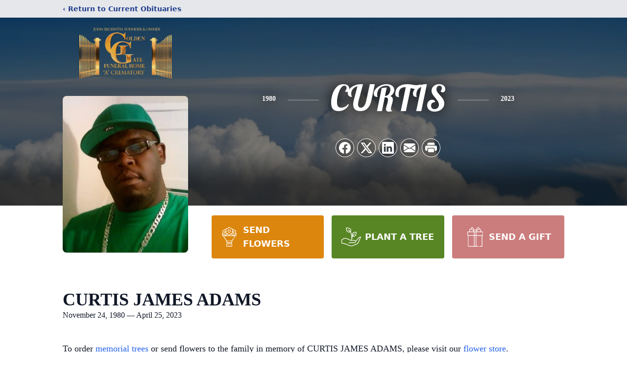

--- FILE ---
content_type: text/html; charset=utf-8
request_url: https://www.google.com/recaptcha/enterprise/anchor?ar=1&k=6LfU10EjAAAAAIvuXG8zUPrwsDLpywLMIOuO4c1i&co=aHR0cHM6Ly93d3cuZ29sZGVuZ2F0ZWZ1bmVyYWxob21lLmNvbTo0NDM.&hl=en&type=image&v=PoyoqOPhxBO7pBk68S4YbpHZ&theme=light&size=invisible&badge=bottomright&anchor-ms=20000&execute-ms=30000&cb=2e7ljq7wniax
body_size: 48817
content:
<!DOCTYPE HTML><html dir="ltr" lang="en"><head><meta http-equiv="Content-Type" content="text/html; charset=UTF-8">
<meta http-equiv="X-UA-Compatible" content="IE=edge">
<title>reCAPTCHA</title>
<style type="text/css">
/* cyrillic-ext */
@font-face {
  font-family: 'Roboto';
  font-style: normal;
  font-weight: 400;
  font-stretch: 100%;
  src: url(//fonts.gstatic.com/s/roboto/v48/KFO7CnqEu92Fr1ME7kSn66aGLdTylUAMa3GUBHMdazTgWw.woff2) format('woff2');
  unicode-range: U+0460-052F, U+1C80-1C8A, U+20B4, U+2DE0-2DFF, U+A640-A69F, U+FE2E-FE2F;
}
/* cyrillic */
@font-face {
  font-family: 'Roboto';
  font-style: normal;
  font-weight: 400;
  font-stretch: 100%;
  src: url(//fonts.gstatic.com/s/roboto/v48/KFO7CnqEu92Fr1ME7kSn66aGLdTylUAMa3iUBHMdazTgWw.woff2) format('woff2');
  unicode-range: U+0301, U+0400-045F, U+0490-0491, U+04B0-04B1, U+2116;
}
/* greek-ext */
@font-face {
  font-family: 'Roboto';
  font-style: normal;
  font-weight: 400;
  font-stretch: 100%;
  src: url(//fonts.gstatic.com/s/roboto/v48/KFO7CnqEu92Fr1ME7kSn66aGLdTylUAMa3CUBHMdazTgWw.woff2) format('woff2');
  unicode-range: U+1F00-1FFF;
}
/* greek */
@font-face {
  font-family: 'Roboto';
  font-style: normal;
  font-weight: 400;
  font-stretch: 100%;
  src: url(//fonts.gstatic.com/s/roboto/v48/KFO7CnqEu92Fr1ME7kSn66aGLdTylUAMa3-UBHMdazTgWw.woff2) format('woff2');
  unicode-range: U+0370-0377, U+037A-037F, U+0384-038A, U+038C, U+038E-03A1, U+03A3-03FF;
}
/* math */
@font-face {
  font-family: 'Roboto';
  font-style: normal;
  font-weight: 400;
  font-stretch: 100%;
  src: url(//fonts.gstatic.com/s/roboto/v48/KFO7CnqEu92Fr1ME7kSn66aGLdTylUAMawCUBHMdazTgWw.woff2) format('woff2');
  unicode-range: U+0302-0303, U+0305, U+0307-0308, U+0310, U+0312, U+0315, U+031A, U+0326-0327, U+032C, U+032F-0330, U+0332-0333, U+0338, U+033A, U+0346, U+034D, U+0391-03A1, U+03A3-03A9, U+03B1-03C9, U+03D1, U+03D5-03D6, U+03F0-03F1, U+03F4-03F5, U+2016-2017, U+2034-2038, U+203C, U+2040, U+2043, U+2047, U+2050, U+2057, U+205F, U+2070-2071, U+2074-208E, U+2090-209C, U+20D0-20DC, U+20E1, U+20E5-20EF, U+2100-2112, U+2114-2115, U+2117-2121, U+2123-214F, U+2190, U+2192, U+2194-21AE, U+21B0-21E5, U+21F1-21F2, U+21F4-2211, U+2213-2214, U+2216-22FF, U+2308-230B, U+2310, U+2319, U+231C-2321, U+2336-237A, U+237C, U+2395, U+239B-23B7, U+23D0, U+23DC-23E1, U+2474-2475, U+25AF, U+25B3, U+25B7, U+25BD, U+25C1, U+25CA, U+25CC, U+25FB, U+266D-266F, U+27C0-27FF, U+2900-2AFF, U+2B0E-2B11, U+2B30-2B4C, U+2BFE, U+3030, U+FF5B, U+FF5D, U+1D400-1D7FF, U+1EE00-1EEFF;
}
/* symbols */
@font-face {
  font-family: 'Roboto';
  font-style: normal;
  font-weight: 400;
  font-stretch: 100%;
  src: url(//fonts.gstatic.com/s/roboto/v48/KFO7CnqEu92Fr1ME7kSn66aGLdTylUAMaxKUBHMdazTgWw.woff2) format('woff2');
  unicode-range: U+0001-000C, U+000E-001F, U+007F-009F, U+20DD-20E0, U+20E2-20E4, U+2150-218F, U+2190, U+2192, U+2194-2199, U+21AF, U+21E6-21F0, U+21F3, U+2218-2219, U+2299, U+22C4-22C6, U+2300-243F, U+2440-244A, U+2460-24FF, U+25A0-27BF, U+2800-28FF, U+2921-2922, U+2981, U+29BF, U+29EB, U+2B00-2BFF, U+4DC0-4DFF, U+FFF9-FFFB, U+10140-1018E, U+10190-1019C, U+101A0, U+101D0-101FD, U+102E0-102FB, U+10E60-10E7E, U+1D2C0-1D2D3, U+1D2E0-1D37F, U+1F000-1F0FF, U+1F100-1F1AD, U+1F1E6-1F1FF, U+1F30D-1F30F, U+1F315, U+1F31C, U+1F31E, U+1F320-1F32C, U+1F336, U+1F378, U+1F37D, U+1F382, U+1F393-1F39F, U+1F3A7-1F3A8, U+1F3AC-1F3AF, U+1F3C2, U+1F3C4-1F3C6, U+1F3CA-1F3CE, U+1F3D4-1F3E0, U+1F3ED, U+1F3F1-1F3F3, U+1F3F5-1F3F7, U+1F408, U+1F415, U+1F41F, U+1F426, U+1F43F, U+1F441-1F442, U+1F444, U+1F446-1F449, U+1F44C-1F44E, U+1F453, U+1F46A, U+1F47D, U+1F4A3, U+1F4B0, U+1F4B3, U+1F4B9, U+1F4BB, U+1F4BF, U+1F4C8-1F4CB, U+1F4D6, U+1F4DA, U+1F4DF, U+1F4E3-1F4E6, U+1F4EA-1F4ED, U+1F4F7, U+1F4F9-1F4FB, U+1F4FD-1F4FE, U+1F503, U+1F507-1F50B, U+1F50D, U+1F512-1F513, U+1F53E-1F54A, U+1F54F-1F5FA, U+1F610, U+1F650-1F67F, U+1F687, U+1F68D, U+1F691, U+1F694, U+1F698, U+1F6AD, U+1F6B2, U+1F6B9-1F6BA, U+1F6BC, U+1F6C6-1F6CF, U+1F6D3-1F6D7, U+1F6E0-1F6EA, U+1F6F0-1F6F3, U+1F6F7-1F6FC, U+1F700-1F7FF, U+1F800-1F80B, U+1F810-1F847, U+1F850-1F859, U+1F860-1F887, U+1F890-1F8AD, U+1F8B0-1F8BB, U+1F8C0-1F8C1, U+1F900-1F90B, U+1F93B, U+1F946, U+1F984, U+1F996, U+1F9E9, U+1FA00-1FA6F, U+1FA70-1FA7C, U+1FA80-1FA89, U+1FA8F-1FAC6, U+1FACE-1FADC, U+1FADF-1FAE9, U+1FAF0-1FAF8, U+1FB00-1FBFF;
}
/* vietnamese */
@font-face {
  font-family: 'Roboto';
  font-style: normal;
  font-weight: 400;
  font-stretch: 100%;
  src: url(//fonts.gstatic.com/s/roboto/v48/KFO7CnqEu92Fr1ME7kSn66aGLdTylUAMa3OUBHMdazTgWw.woff2) format('woff2');
  unicode-range: U+0102-0103, U+0110-0111, U+0128-0129, U+0168-0169, U+01A0-01A1, U+01AF-01B0, U+0300-0301, U+0303-0304, U+0308-0309, U+0323, U+0329, U+1EA0-1EF9, U+20AB;
}
/* latin-ext */
@font-face {
  font-family: 'Roboto';
  font-style: normal;
  font-weight: 400;
  font-stretch: 100%;
  src: url(//fonts.gstatic.com/s/roboto/v48/KFO7CnqEu92Fr1ME7kSn66aGLdTylUAMa3KUBHMdazTgWw.woff2) format('woff2');
  unicode-range: U+0100-02BA, U+02BD-02C5, U+02C7-02CC, U+02CE-02D7, U+02DD-02FF, U+0304, U+0308, U+0329, U+1D00-1DBF, U+1E00-1E9F, U+1EF2-1EFF, U+2020, U+20A0-20AB, U+20AD-20C0, U+2113, U+2C60-2C7F, U+A720-A7FF;
}
/* latin */
@font-face {
  font-family: 'Roboto';
  font-style: normal;
  font-weight: 400;
  font-stretch: 100%;
  src: url(//fonts.gstatic.com/s/roboto/v48/KFO7CnqEu92Fr1ME7kSn66aGLdTylUAMa3yUBHMdazQ.woff2) format('woff2');
  unicode-range: U+0000-00FF, U+0131, U+0152-0153, U+02BB-02BC, U+02C6, U+02DA, U+02DC, U+0304, U+0308, U+0329, U+2000-206F, U+20AC, U+2122, U+2191, U+2193, U+2212, U+2215, U+FEFF, U+FFFD;
}
/* cyrillic-ext */
@font-face {
  font-family: 'Roboto';
  font-style: normal;
  font-weight: 500;
  font-stretch: 100%;
  src: url(//fonts.gstatic.com/s/roboto/v48/KFO7CnqEu92Fr1ME7kSn66aGLdTylUAMa3GUBHMdazTgWw.woff2) format('woff2');
  unicode-range: U+0460-052F, U+1C80-1C8A, U+20B4, U+2DE0-2DFF, U+A640-A69F, U+FE2E-FE2F;
}
/* cyrillic */
@font-face {
  font-family: 'Roboto';
  font-style: normal;
  font-weight: 500;
  font-stretch: 100%;
  src: url(//fonts.gstatic.com/s/roboto/v48/KFO7CnqEu92Fr1ME7kSn66aGLdTylUAMa3iUBHMdazTgWw.woff2) format('woff2');
  unicode-range: U+0301, U+0400-045F, U+0490-0491, U+04B0-04B1, U+2116;
}
/* greek-ext */
@font-face {
  font-family: 'Roboto';
  font-style: normal;
  font-weight: 500;
  font-stretch: 100%;
  src: url(//fonts.gstatic.com/s/roboto/v48/KFO7CnqEu92Fr1ME7kSn66aGLdTylUAMa3CUBHMdazTgWw.woff2) format('woff2');
  unicode-range: U+1F00-1FFF;
}
/* greek */
@font-face {
  font-family: 'Roboto';
  font-style: normal;
  font-weight: 500;
  font-stretch: 100%;
  src: url(//fonts.gstatic.com/s/roboto/v48/KFO7CnqEu92Fr1ME7kSn66aGLdTylUAMa3-UBHMdazTgWw.woff2) format('woff2');
  unicode-range: U+0370-0377, U+037A-037F, U+0384-038A, U+038C, U+038E-03A1, U+03A3-03FF;
}
/* math */
@font-face {
  font-family: 'Roboto';
  font-style: normal;
  font-weight: 500;
  font-stretch: 100%;
  src: url(//fonts.gstatic.com/s/roboto/v48/KFO7CnqEu92Fr1ME7kSn66aGLdTylUAMawCUBHMdazTgWw.woff2) format('woff2');
  unicode-range: U+0302-0303, U+0305, U+0307-0308, U+0310, U+0312, U+0315, U+031A, U+0326-0327, U+032C, U+032F-0330, U+0332-0333, U+0338, U+033A, U+0346, U+034D, U+0391-03A1, U+03A3-03A9, U+03B1-03C9, U+03D1, U+03D5-03D6, U+03F0-03F1, U+03F4-03F5, U+2016-2017, U+2034-2038, U+203C, U+2040, U+2043, U+2047, U+2050, U+2057, U+205F, U+2070-2071, U+2074-208E, U+2090-209C, U+20D0-20DC, U+20E1, U+20E5-20EF, U+2100-2112, U+2114-2115, U+2117-2121, U+2123-214F, U+2190, U+2192, U+2194-21AE, U+21B0-21E5, U+21F1-21F2, U+21F4-2211, U+2213-2214, U+2216-22FF, U+2308-230B, U+2310, U+2319, U+231C-2321, U+2336-237A, U+237C, U+2395, U+239B-23B7, U+23D0, U+23DC-23E1, U+2474-2475, U+25AF, U+25B3, U+25B7, U+25BD, U+25C1, U+25CA, U+25CC, U+25FB, U+266D-266F, U+27C0-27FF, U+2900-2AFF, U+2B0E-2B11, U+2B30-2B4C, U+2BFE, U+3030, U+FF5B, U+FF5D, U+1D400-1D7FF, U+1EE00-1EEFF;
}
/* symbols */
@font-face {
  font-family: 'Roboto';
  font-style: normal;
  font-weight: 500;
  font-stretch: 100%;
  src: url(//fonts.gstatic.com/s/roboto/v48/KFO7CnqEu92Fr1ME7kSn66aGLdTylUAMaxKUBHMdazTgWw.woff2) format('woff2');
  unicode-range: U+0001-000C, U+000E-001F, U+007F-009F, U+20DD-20E0, U+20E2-20E4, U+2150-218F, U+2190, U+2192, U+2194-2199, U+21AF, U+21E6-21F0, U+21F3, U+2218-2219, U+2299, U+22C4-22C6, U+2300-243F, U+2440-244A, U+2460-24FF, U+25A0-27BF, U+2800-28FF, U+2921-2922, U+2981, U+29BF, U+29EB, U+2B00-2BFF, U+4DC0-4DFF, U+FFF9-FFFB, U+10140-1018E, U+10190-1019C, U+101A0, U+101D0-101FD, U+102E0-102FB, U+10E60-10E7E, U+1D2C0-1D2D3, U+1D2E0-1D37F, U+1F000-1F0FF, U+1F100-1F1AD, U+1F1E6-1F1FF, U+1F30D-1F30F, U+1F315, U+1F31C, U+1F31E, U+1F320-1F32C, U+1F336, U+1F378, U+1F37D, U+1F382, U+1F393-1F39F, U+1F3A7-1F3A8, U+1F3AC-1F3AF, U+1F3C2, U+1F3C4-1F3C6, U+1F3CA-1F3CE, U+1F3D4-1F3E0, U+1F3ED, U+1F3F1-1F3F3, U+1F3F5-1F3F7, U+1F408, U+1F415, U+1F41F, U+1F426, U+1F43F, U+1F441-1F442, U+1F444, U+1F446-1F449, U+1F44C-1F44E, U+1F453, U+1F46A, U+1F47D, U+1F4A3, U+1F4B0, U+1F4B3, U+1F4B9, U+1F4BB, U+1F4BF, U+1F4C8-1F4CB, U+1F4D6, U+1F4DA, U+1F4DF, U+1F4E3-1F4E6, U+1F4EA-1F4ED, U+1F4F7, U+1F4F9-1F4FB, U+1F4FD-1F4FE, U+1F503, U+1F507-1F50B, U+1F50D, U+1F512-1F513, U+1F53E-1F54A, U+1F54F-1F5FA, U+1F610, U+1F650-1F67F, U+1F687, U+1F68D, U+1F691, U+1F694, U+1F698, U+1F6AD, U+1F6B2, U+1F6B9-1F6BA, U+1F6BC, U+1F6C6-1F6CF, U+1F6D3-1F6D7, U+1F6E0-1F6EA, U+1F6F0-1F6F3, U+1F6F7-1F6FC, U+1F700-1F7FF, U+1F800-1F80B, U+1F810-1F847, U+1F850-1F859, U+1F860-1F887, U+1F890-1F8AD, U+1F8B0-1F8BB, U+1F8C0-1F8C1, U+1F900-1F90B, U+1F93B, U+1F946, U+1F984, U+1F996, U+1F9E9, U+1FA00-1FA6F, U+1FA70-1FA7C, U+1FA80-1FA89, U+1FA8F-1FAC6, U+1FACE-1FADC, U+1FADF-1FAE9, U+1FAF0-1FAF8, U+1FB00-1FBFF;
}
/* vietnamese */
@font-face {
  font-family: 'Roboto';
  font-style: normal;
  font-weight: 500;
  font-stretch: 100%;
  src: url(//fonts.gstatic.com/s/roboto/v48/KFO7CnqEu92Fr1ME7kSn66aGLdTylUAMa3OUBHMdazTgWw.woff2) format('woff2');
  unicode-range: U+0102-0103, U+0110-0111, U+0128-0129, U+0168-0169, U+01A0-01A1, U+01AF-01B0, U+0300-0301, U+0303-0304, U+0308-0309, U+0323, U+0329, U+1EA0-1EF9, U+20AB;
}
/* latin-ext */
@font-face {
  font-family: 'Roboto';
  font-style: normal;
  font-weight: 500;
  font-stretch: 100%;
  src: url(//fonts.gstatic.com/s/roboto/v48/KFO7CnqEu92Fr1ME7kSn66aGLdTylUAMa3KUBHMdazTgWw.woff2) format('woff2');
  unicode-range: U+0100-02BA, U+02BD-02C5, U+02C7-02CC, U+02CE-02D7, U+02DD-02FF, U+0304, U+0308, U+0329, U+1D00-1DBF, U+1E00-1E9F, U+1EF2-1EFF, U+2020, U+20A0-20AB, U+20AD-20C0, U+2113, U+2C60-2C7F, U+A720-A7FF;
}
/* latin */
@font-face {
  font-family: 'Roboto';
  font-style: normal;
  font-weight: 500;
  font-stretch: 100%;
  src: url(//fonts.gstatic.com/s/roboto/v48/KFO7CnqEu92Fr1ME7kSn66aGLdTylUAMa3yUBHMdazQ.woff2) format('woff2');
  unicode-range: U+0000-00FF, U+0131, U+0152-0153, U+02BB-02BC, U+02C6, U+02DA, U+02DC, U+0304, U+0308, U+0329, U+2000-206F, U+20AC, U+2122, U+2191, U+2193, U+2212, U+2215, U+FEFF, U+FFFD;
}
/* cyrillic-ext */
@font-face {
  font-family: 'Roboto';
  font-style: normal;
  font-weight: 900;
  font-stretch: 100%;
  src: url(//fonts.gstatic.com/s/roboto/v48/KFO7CnqEu92Fr1ME7kSn66aGLdTylUAMa3GUBHMdazTgWw.woff2) format('woff2');
  unicode-range: U+0460-052F, U+1C80-1C8A, U+20B4, U+2DE0-2DFF, U+A640-A69F, U+FE2E-FE2F;
}
/* cyrillic */
@font-face {
  font-family: 'Roboto';
  font-style: normal;
  font-weight: 900;
  font-stretch: 100%;
  src: url(//fonts.gstatic.com/s/roboto/v48/KFO7CnqEu92Fr1ME7kSn66aGLdTylUAMa3iUBHMdazTgWw.woff2) format('woff2');
  unicode-range: U+0301, U+0400-045F, U+0490-0491, U+04B0-04B1, U+2116;
}
/* greek-ext */
@font-face {
  font-family: 'Roboto';
  font-style: normal;
  font-weight: 900;
  font-stretch: 100%;
  src: url(//fonts.gstatic.com/s/roboto/v48/KFO7CnqEu92Fr1ME7kSn66aGLdTylUAMa3CUBHMdazTgWw.woff2) format('woff2');
  unicode-range: U+1F00-1FFF;
}
/* greek */
@font-face {
  font-family: 'Roboto';
  font-style: normal;
  font-weight: 900;
  font-stretch: 100%;
  src: url(//fonts.gstatic.com/s/roboto/v48/KFO7CnqEu92Fr1ME7kSn66aGLdTylUAMa3-UBHMdazTgWw.woff2) format('woff2');
  unicode-range: U+0370-0377, U+037A-037F, U+0384-038A, U+038C, U+038E-03A1, U+03A3-03FF;
}
/* math */
@font-face {
  font-family: 'Roboto';
  font-style: normal;
  font-weight: 900;
  font-stretch: 100%;
  src: url(//fonts.gstatic.com/s/roboto/v48/KFO7CnqEu92Fr1ME7kSn66aGLdTylUAMawCUBHMdazTgWw.woff2) format('woff2');
  unicode-range: U+0302-0303, U+0305, U+0307-0308, U+0310, U+0312, U+0315, U+031A, U+0326-0327, U+032C, U+032F-0330, U+0332-0333, U+0338, U+033A, U+0346, U+034D, U+0391-03A1, U+03A3-03A9, U+03B1-03C9, U+03D1, U+03D5-03D6, U+03F0-03F1, U+03F4-03F5, U+2016-2017, U+2034-2038, U+203C, U+2040, U+2043, U+2047, U+2050, U+2057, U+205F, U+2070-2071, U+2074-208E, U+2090-209C, U+20D0-20DC, U+20E1, U+20E5-20EF, U+2100-2112, U+2114-2115, U+2117-2121, U+2123-214F, U+2190, U+2192, U+2194-21AE, U+21B0-21E5, U+21F1-21F2, U+21F4-2211, U+2213-2214, U+2216-22FF, U+2308-230B, U+2310, U+2319, U+231C-2321, U+2336-237A, U+237C, U+2395, U+239B-23B7, U+23D0, U+23DC-23E1, U+2474-2475, U+25AF, U+25B3, U+25B7, U+25BD, U+25C1, U+25CA, U+25CC, U+25FB, U+266D-266F, U+27C0-27FF, U+2900-2AFF, U+2B0E-2B11, U+2B30-2B4C, U+2BFE, U+3030, U+FF5B, U+FF5D, U+1D400-1D7FF, U+1EE00-1EEFF;
}
/* symbols */
@font-face {
  font-family: 'Roboto';
  font-style: normal;
  font-weight: 900;
  font-stretch: 100%;
  src: url(//fonts.gstatic.com/s/roboto/v48/KFO7CnqEu92Fr1ME7kSn66aGLdTylUAMaxKUBHMdazTgWw.woff2) format('woff2');
  unicode-range: U+0001-000C, U+000E-001F, U+007F-009F, U+20DD-20E0, U+20E2-20E4, U+2150-218F, U+2190, U+2192, U+2194-2199, U+21AF, U+21E6-21F0, U+21F3, U+2218-2219, U+2299, U+22C4-22C6, U+2300-243F, U+2440-244A, U+2460-24FF, U+25A0-27BF, U+2800-28FF, U+2921-2922, U+2981, U+29BF, U+29EB, U+2B00-2BFF, U+4DC0-4DFF, U+FFF9-FFFB, U+10140-1018E, U+10190-1019C, U+101A0, U+101D0-101FD, U+102E0-102FB, U+10E60-10E7E, U+1D2C0-1D2D3, U+1D2E0-1D37F, U+1F000-1F0FF, U+1F100-1F1AD, U+1F1E6-1F1FF, U+1F30D-1F30F, U+1F315, U+1F31C, U+1F31E, U+1F320-1F32C, U+1F336, U+1F378, U+1F37D, U+1F382, U+1F393-1F39F, U+1F3A7-1F3A8, U+1F3AC-1F3AF, U+1F3C2, U+1F3C4-1F3C6, U+1F3CA-1F3CE, U+1F3D4-1F3E0, U+1F3ED, U+1F3F1-1F3F3, U+1F3F5-1F3F7, U+1F408, U+1F415, U+1F41F, U+1F426, U+1F43F, U+1F441-1F442, U+1F444, U+1F446-1F449, U+1F44C-1F44E, U+1F453, U+1F46A, U+1F47D, U+1F4A3, U+1F4B0, U+1F4B3, U+1F4B9, U+1F4BB, U+1F4BF, U+1F4C8-1F4CB, U+1F4D6, U+1F4DA, U+1F4DF, U+1F4E3-1F4E6, U+1F4EA-1F4ED, U+1F4F7, U+1F4F9-1F4FB, U+1F4FD-1F4FE, U+1F503, U+1F507-1F50B, U+1F50D, U+1F512-1F513, U+1F53E-1F54A, U+1F54F-1F5FA, U+1F610, U+1F650-1F67F, U+1F687, U+1F68D, U+1F691, U+1F694, U+1F698, U+1F6AD, U+1F6B2, U+1F6B9-1F6BA, U+1F6BC, U+1F6C6-1F6CF, U+1F6D3-1F6D7, U+1F6E0-1F6EA, U+1F6F0-1F6F3, U+1F6F7-1F6FC, U+1F700-1F7FF, U+1F800-1F80B, U+1F810-1F847, U+1F850-1F859, U+1F860-1F887, U+1F890-1F8AD, U+1F8B0-1F8BB, U+1F8C0-1F8C1, U+1F900-1F90B, U+1F93B, U+1F946, U+1F984, U+1F996, U+1F9E9, U+1FA00-1FA6F, U+1FA70-1FA7C, U+1FA80-1FA89, U+1FA8F-1FAC6, U+1FACE-1FADC, U+1FADF-1FAE9, U+1FAF0-1FAF8, U+1FB00-1FBFF;
}
/* vietnamese */
@font-face {
  font-family: 'Roboto';
  font-style: normal;
  font-weight: 900;
  font-stretch: 100%;
  src: url(//fonts.gstatic.com/s/roboto/v48/KFO7CnqEu92Fr1ME7kSn66aGLdTylUAMa3OUBHMdazTgWw.woff2) format('woff2');
  unicode-range: U+0102-0103, U+0110-0111, U+0128-0129, U+0168-0169, U+01A0-01A1, U+01AF-01B0, U+0300-0301, U+0303-0304, U+0308-0309, U+0323, U+0329, U+1EA0-1EF9, U+20AB;
}
/* latin-ext */
@font-face {
  font-family: 'Roboto';
  font-style: normal;
  font-weight: 900;
  font-stretch: 100%;
  src: url(//fonts.gstatic.com/s/roboto/v48/KFO7CnqEu92Fr1ME7kSn66aGLdTylUAMa3KUBHMdazTgWw.woff2) format('woff2');
  unicode-range: U+0100-02BA, U+02BD-02C5, U+02C7-02CC, U+02CE-02D7, U+02DD-02FF, U+0304, U+0308, U+0329, U+1D00-1DBF, U+1E00-1E9F, U+1EF2-1EFF, U+2020, U+20A0-20AB, U+20AD-20C0, U+2113, U+2C60-2C7F, U+A720-A7FF;
}
/* latin */
@font-face {
  font-family: 'Roboto';
  font-style: normal;
  font-weight: 900;
  font-stretch: 100%;
  src: url(//fonts.gstatic.com/s/roboto/v48/KFO7CnqEu92Fr1ME7kSn66aGLdTylUAMa3yUBHMdazQ.woff2) format('woff2');
  unicode-range: U+0000-00FF, U+0131, U+0152-0153, U+02BB-02BC, U+02C6, U+02DA, U+02DC, U+0304, U+0308, U+0329, U+2000-206F, U+20AC, U+2122, U+2191, U+2193, U+2212, U+2215, U+FEFF, U+FFFD;
}

</style>
<link rel="stylesheet" type="text/css" href="https://www.gstatic.com/recaptcha/releases/PoyoqOPhxBO7pBk68S4YbpHZ/styles__ltr.css">
<script nonce="OYo7u-BRi5rNM5BrYKs6KQ" type="text/javascript">window['__recaptcha_api'] = 'https://www.google.com/recaptcha/enterprise/';</script>
<script type="text/javascript" src="https://www.gstatic.com/recaptcha/releases/PoyoqOPhxBO7pBk68S4YbpHZ/recaptcha__en.js" nonce="OYo7u-BRi5rNM5BrYKs6KQ">
      
    </script></head>
<body><div id="rc-anchor-alert" class="rc-anchor-alert"></div>
<input type="hidden" id="recaptcha-token" value="[base64]">
<script type="text/javascript" nonce="OYo7u-BRi5rNM5BrYKs6KQ">
      recaptcha.anchor.Main.init("[\x22ainput\x22,[\x22bgdata\x22,\x22\x22,\[base64]/[base64]/[base64]/[base64]/[base64]/[base64]/[base64]/[base64]/[base64]/[base64]\\u003d\x22,\[base64]\x22,\x22RGMWw5rDusKRT8OSw51fTEDDuE9Gak/[base64]/Duy7DjijDtjxdw61NOMO8wqXDhB9gwrt6woIkVcOrwpQWJTrDrjfDr8Kmwp5hPMKNw4d9w6t4wqlYw51KwrEKw5HCjcKZLHPCi3JEw5wowrHDrl/DjVxBw71awq5Cw5swwo7Dgic9ZcKPW8Ovw63ClMOAw7VtwpbDgcO1woPDnVM3wrUWw4vDsy7CgEvDklbCo27Ck8Oiw5TDpcONS0x9wq8rwofDg1LCgsKdwr7DjBV4M0HDrMOXRm0NO8KSewouwobDuzHCosK9CnvCgcOYNcOZw57ClMO/w4fDmcKEwqvChHJCwrsvA8KCw5IVwr97wpzCsgjDtMOAfirCuMORe0DDu8OUfXBuEMOYbsKXwpHCrMOSw5/DhU4tBU7DocKvwq16wpvDk27Cp8K+w5DDucOtwqMLw4LDvsKaZDPDiQhUNyHDqh1xw4pRC0PDozvCh8KKezHDgMKtwpQXJBpHC8OlAcKJw53DmsKrwrPCtnUDVkLCtcOEO8KPwoNZe3LCocKawqvDsxchRBjDkcOtRsKNwp3CkzFOwpN4wp7CsMOkTsOsw4/Co3TCiTE8w6DDmBx0wq3DhcK/wrTCjcKqSsOWwrbCmkTCjVrCn2FDw6nDjnrClcK+AnYnesOgw5DDpxh9NRLDm8O+HMKqwpvDhyTDjcOrK8OUP3JVRcOkbcOgbA4iXsOcHcKQwoHCiMKIwpvDvQR4w45Hw6/Dg8OTOMKfWMK+DcOOP8O0Z8K7w4jDl33CglTDqm5uAMKMw5zCk8Obwp7Du8KwXsO5woPDt0YrNjrCkifDmxNBKcKSw5bDkirDt3YQLMO1wqtCwq12UhnClEs5bsKkwp3Ci8Ofw6tae8KkLcK4w7xwwq0/wqHDh8KAwo0NeXbCocKowq40woMSEMOhZMKxw5vDohErUcOQGcKiw77DrMOBRB9Ew5PDjTPDpzXCnSheBEMqKgbDj8OXMxQDwoHCvl3Ci1zCtsKmworDs8KAbT/CriHChDNWXGvCqW3CigbCrMOkFw/DtcKKw47DpXBTw7FBw6LCgBTChcKCIsOSw4jDssOcwonCqgVaw7TDuA1Uw5rCtsOQwqjCml1iwoLCl2/CrcK4LcK6wpHCg18FwqhdUnrCl8KxwoocwrdFdjJXw4bDqWhAwpZ7wo3DhCQKJj1Lw4Mwwq/CjXMyw79/w7jDsA/[base64]/CkMOVHGw/TMKswqgfw5o4wrLDvXRbwqAowrnCpQ1zemEDRVzCp8Oic8KVQABJw5ljcMKawoA5E8K3wqgVwrPDqEMDHMKMGFArGsOSQTDCu3fCmMO8YDXDrABgwpNeUXYxw4rDjQPCnFJTVWAiw7DClRsZwr1gwq0nw7dqBcKew7/Do1TCrsOWw5PDjcK0w4QbIMOIw6p1w5R0w5whIsOZfsOqw6rDrsOuw67Dr2/CsMKkw6TDicK/w7wHfzVLwo/[base64]/Dn8KmHcO4EsKfw4FLdcKmdMOxwpsBwowUFHwtTMO9ZhjChcK2wpLDtMKww4vCnsOTFcKpQMOuTMOjF8OCwqpawrTCqQTCm09MTHHChcKjZ2zDhiIoSUrDtEM9wqkpDMKMcEDCjztMwocFwpTCqhHCsMOpw55ow5QEw7o7VR/DncOowplpdUh5wp7ChwvCicOKBsOQV8OkwrLCgDR6MTBLXx/Cs3XDjQvDuU/DkXI9TR0XUsKrPT/Cml/CgUXDrsK1w7LDjsOHBsKOwpIxNsOpGMOVwrfChE7CtD5qFMK9wpZEKWpJb0ACEsOUaFLDhcO3w543w5xfwpJRBgTDoR3Co8OMw77Ckgkxw6HCmnh7w6vDrDbDoiYbHA/[base64]/Dh8KcRys2wrsUOsO/[base64]/[base64]/Mm3CsC0qTXsrElrDs18mMhTDtnfCpi4mQVjCj8KYw7/[base64]/CvivCr8KPMsOzw6ISw5rDqsONw7VfEsKkGMODw7fDtgljCF3DrH7Cu33DscKveMOZAwILw70mDH7CqMOYMcK4wrhvw7ZRw4ckwo/[base64]/DoMOvwqHDv8Oxw5fDlBHDhcKedUhLRxNyw5DDoB/DtsK6UsOoJMOkwoHCo8O1BMO5w6XDhG/CmcO7c8OgYAzDhEBDwr4uwpgiUcOmwozDpDAlwoMMHDR/w4bCnHzCjMOKf8O9w53Crj1ucwvDvxRzT3PDpElcw7wxUcOPwotHaMKGw5A3wokjX8KcOcKvw6HCvMKPw4kVKEzCk1nCv3Z+a0A2w5MLwrPCrMKVw7IOZcOOw5XCiwDChGrDtVrCgMKVwrxNw4/DosOrcMOedcK9wrE9wpgRHTnDhMO3wrfCpMKxNV3CusO7w6zDlGo3w5VCwqgkw6VuUlNRwp/CmMKHWQxIw7l5TSxQOsKFRMOPwokvKEjDhcOEJyfCuFllHsObAjfCjMOjD8OsXWFkaHTDnsKBWWR4w7zCtDDCt8OgfgPDv8KGU3tMw7IAwpcjw4hXwoFDY8KxNBrDm8OEGMOODTZgwrvDmVTDj8Orw74Ew4sFfsKsw6xiw68Jwr/DjcOrwqw8A3Nsw5LDksK+fsKOWQ3ChDdrwr3Cm8Ksw48cEAhWw5rDp8OARRNZw7PDu8KmW8Kpw5nDkWdhdEvCosOKUMKzw47DiXzCicO6wrTCssO+Ww17Q8OBwpoWw5nDhcK1w7rCu27DiMKswr4uV8Ovwq1kQcKgwpJ0HMK0LMKbwpxdHMKtH8Otwp/DhHcRw5dawp0DwoMvOMKlw7hnw65Hw6tqwp/CkcKPwqZUO3TDmMKNw6owUMKkw6hLwqE9w5nCnUjCoE1VwqLDg8Kyw65KwqQjLcODQcK8wrbDqDvCiUbCimzDgcKbdsOJR8K7HcK5NsOGw7NVw6rCp8Kyw6PCjsOaw5HDtsOyTCR0w595f8OTJTfDmcOufFbDoD4YVsK/HsKqd8Kpw7New4MWw7cAw7R2R3wAbBfCq30Uw4PDgcKPVBXDvVjDosObwoxkwrXDhH3Dr8OeNcK2IRxNLsKWU8KNHQPDr2jDim5XIcKiw5/[base64]/CnMK3aMOewoJuw45Zw454O8OyaGHDuyp0w6LCssOEWgDCvRRuw6MqJsOWwrbDs2/Cs8OfMwDCvcOnRFzDu8K0HjrCiTvDrH8mdMKsw5sgw6zDlinCrcKowrvDjMKFb8Ojw6RDwqnDlcOhwrp2w7nCkMKtRcOaw6ozRMO+UA17w6HCtsKgwq9pPHTDpATChz0eZgNsw5bClcOOwqrCnsKWDMKrw7XDmlQ4HMKuwpV1wp/[base64]/Dt8KuYXcQw7FYOsOxwoQ+w7PDniTDgHc8fcOkwqIBJcK2JWrCljIJw4vCpMOhZ8KvwojCmRDDk8K1BynCpRfCrMOxFcKRAcO+wpXCpcO6fcOywrrDmsKnw73Co0bCs8OiLxJhcljDuhV9wrA/wr82w7/Do2B2BcO4TcOPM8KuwrgAQcK2wqLCmMKLfgPDhcKPwrcDI8KAJVN9wrM7JMOmQEstVGh2w5I9Z2RcV8OEFMOJScOsw5DCoMOzw7s7w5gNKcKywqtoZQs5wpnDkCo6PcOkJ3EQwqDCpMKDw6Zbwo/[base64]/DhV8Mw45xEBnCtknDssK1w55BaDzDmMKOYycdwrPDucKmw4DDvDR/csOAwoQKw6cRE8KTLsOZacK7wppXFsOsBcKgZ8KrwoXChsK/GwkqXi9oaC96wrs2wpbCh8O3bsO7SgnDnsKQb1smW8OeGcOJwoXCqMKANChyw7jClSrDhmnCu8O7wojDrzhew6o/dyXClX/Dn8Ktwqd7cDMmIzjDhljCpSfCt8KFbcKdwpfCjio7wqjCicKAR8OIG8OowrltGMOtLHo/[base64]/[base64]/[base64]/DlBjCpcKCDsKyw4JqWmItbA8ewpNkXD3Dl8KRAcOgasKPVsKTwprDvcOqTl5oEjrCgMOCSHDCg2fDrA4Fw6FzBsOXwpBDw6/[base64]/CncODUB9lZAbCoMOtZg7CsMO3aDBoJxgtw4dRC1vDrcKwesKNwrhcwoLDtsK3XGfDvU97bS12LsKLw7HDkUTCksOhw4Ife1Rxw4VHUMKUKsOfw49kBHY0cMKnwowOHDFeJQrDmj/DtMKKM8O0w4tbw6VYQcKsw7cTd8KWwqQrOW7DtcK7V8KTw7DDnsOqw7bChwPDiMOQw7dXLsObWsO+TBnCjR7CjcKGKWLDpsKoGMKWF2HDjMO2f0QUw5PDpsOMIsOcOBrCiBfDl8Ktw4jDtUQRdW0iwrcnwqgpw4rDo3XDo8KVwoLDkBsXJAISwp8cKQo/eDHCncOQPsKzOksyKAnDl8KdFkfDuMKNVV3DqsKaBcOVwo49wpAEUi3CjsKnwpHCh8OMw4vDjMOjw67CmsO5w4XCuMOWS8OUR1TDgGDCssOhWMKmwpAtUzVhTy/Dti0EdEXCp3c7w48GTAteIMKHw4LDk8OiwqDDuGDDoGfDnyd+e8KWJcKOwrEPNGXDnQ59w5Zcw5rCpxxgwr7Ck3DDknIhZjHDqijDmxNQw6MEPMKdMsKSI2vDvsOjwpnCgcKOwoHDoMOUG8KXV8ObwqVOwrfDhcOcwqJFwr3DisK1OH/Cjwdvw5LDojTCvTDCusOuwrgYwpLCkFLCoht+I8OQw7fCu8OgQV3CssKdw6Y1w5LDkWDCt8OKV8Kuwo/DtsKfw4YNPsO3e8Ozw4PDg2fCo8KjwpfDuG3DujYOWsOpRMKce8KSw5Y/wpzDmSE9CsOGw7vCu1sKFcOMw5vDn8OBecK/[base64]/CksKVw7bCvMOawqQXDx/DjjErw5YobcOhwpPCnErDm8KUwrorw5/CsMO3YTXDocO0w5zCvEV7MHvCm8K8wqRxCj5ELsKOwpHCssKWOCIAw7XCisK6w4PCkMKwwqwJKsONZcOIw7Eaw5HDtkJ0FixJK8K4dFnCicKOcnFyw7TCmsK2w5NUBxjCojzDnsOkJ8OlYTHCkQ9Iw40gDlzDv8O2RcKPMx57asK/InZ1woYyw5vCgsO3Zj7ChExow4vDrcOpwr0pwrvDksOEwqPCoV3DsH5CwoDDpcKlwpkzJDp+w7dhwpsOw4fChV5jW2fCkgTDuz5/DCFud8OEGlZSwrV2cVpYQxfDgX4+wpfDncKHw5sqA1DDokkmwoYVw53CsgBFXsKaSCxMwrN2EcKvw5ZSw6/[base64]/EVnDvBrCmMOfFT9nw4xRZAPDu8Kkwox/wo8jO8Kvw5ccwo7Ct8Oyw4I3MwElTVDCgcO8GzXCjcOxwqjCisKYwo0/[base64]/w44ww7Vlw5rCiULDh1HCk8O8IitVZcOZAUzDoXMOBlAxwoPDo8OzKBRsDcKnRcKewoI+w6vDm8OHw7pNYjQoIkVIFsOLW8OtVcOdARjDkVjClmnCv0VICTAkwpIkGmfDmn4RLcK4wqIKZsOyw5VIwqhPw5LCk8Klwp/DjDvDh0bCughswqhQwpzDvMOkworCgmQewo3DmRbCi8Kww6Q/wrjCp33DqCBkXjEdOznCksKJwoJSwqPDkAPDv8OAwqIZw43DicOMDcKXM8OaLjTClSAUw6nCscKgwrnDi8OpP8OGJSMuwrp8HhjDlsOswrJqwpjDh2jDtEzCgcOKS8OCw5Ebw6IMVlHCjU7DhRJPSB3CsmTDv8KdAmrDpVZ6wpHCgsOOw77Csmhnw6IQM0/CmDB8w5HDlsO5DcO2fDsKCUHCiiLCtMOmw7nDrsOZworDsMKVwoYiwrbCs8O+RRgKwpFMwqfCgHPDj8OAw4dyXcOgw6w3EcOow6Jqw6AtClrDpMKSLMOBe8O/w6TDmsO6wrtQfF8Hw5bDiD1kbXvCmcOvJD52wrLDq8OjwqoHZcK2Nm9lJsKYHMOWwr/Ci8OgHMKtw5zDr8KUYMOTNMKod3BKw6onSwYze8OWGXZ5XwLClcKFwqcWXXUoIcK0w6PDnBpafENALcK8woLCi8OkwofCh8OzMsOWwpbDgcK9fVDCvcO1w7XCsMKTwohRXcOHwqzCgXDDgy7CtsOBwr/DvVnDsXg6OxsxwrQwcsKwAsKDwp4Ow4Akw6rDjMOww7hww4rDnn9Yw60NacOzKTnDggxiw4pkwrB7dRHDijAYwpdMd8OgwoRaHMOfwqpSw4x/N8OfR3wwesOCOMO6Un4Cw5ZiX1fDlcO8McKRw4DDtATDjWLCkMOmw4/[base64]/w7wucMO2JjvDgcKnw5PDvn/[base64]/[base64]/ChMOCwpLDm8O+w5HCiirDrsOxw5IpwpzDiMOww71OIQ/DisOOTsKdJMKvacKZDsOwX8Kddgl9QRTCqGXDh8O3QkjCjMKLw5HCqsOAw5TCuD3CsAg8w4nCtEcPdCrDvzgcw6bCojLDhQBZdlfDr19YK8KRw40CC2XCi8OFKsO/[base64]/[base64]/OsK8KyTDtFvCjcO8Om4bw5hYTMO6wpbCiHZmAWpbwp3CuyPDqsKkw5fCkQLCmcKcCjbDl3otw6xFw7LCj1bDr8O8wp/DgsKwT15jI8ODVm8SwpTDqMOvT34rw745wpfCuMKNQ2UsCcOiw6YYYMKjETgzw6zDssOcwpJDVcO+J8K5wo0xw68hf8O+woETw6zCmsKsXlTDrcO/[base64]/DjsOfSW5zw5tjwrUyN8K9w6PCqsKsRF3Cv8OOw7Ygw6grw4RWcBrDr8Obwo8Dwp/[base64]/WQQlJnHDpsKBQsKCwqzCnFXDjcKswoPCgcK6wrrDqSo8BwTClVXCumMgWRJRwoxwZcOGFA4Lw6TCpRTCtQzCrsKRPcKdwooVZMOGwqfCnmTDiCoAw67CmsK/ZWo9wpLCohlaecKwVk/DgcO6HsORwoYCw5URwoQYw4bDqzzCmMKYw6Ucw5DCg8KQw6RTPxXCnT/Cr8OtwoJOwrPCjyPCm8KfwqjCniMKT8OMw5dKw7YTwq1IYwHCpm4xVmbDqcORworDu1dawqZfw40iwojDo8OKZMK/[base64]/DgFPDksO9wrDDp8O3C8KhJMKbXsKZw5PDvMKTG8KFw5XCucOKw5AGaR/CrlbDs0c/w5JhUcO4wqhWA8OQw4URbsKhKMOuwpIsw4RmBznCkMKYGS/Dvg/[base64]/[base64]/dDpow5TCvMKWw6pQw57DnBhNw6PDvQY6bcKPTcOIw5XCiWwGwo7CtS8dLnPCvHsjw7Yew7TDhB9+w7IdNRPCncKNwrjCu1LDrsObwq4gb8Kca8OzQws8w4zDiQvCtMKXcT9RIBMXagTCrQQ8E2wxwqIJCDFPdMOVwoJywrzCgsOSw4/ClcOPDT8GwpfCncOGGE89w4/Dhk8XcsKuCXlqGgnDtsOPw5fCgsOeV8KrFGw5wpJaa0fChMOtXjjCnMK+G8OzaEjCksOzKz0NZ8KnQnPDvsOMSsKsw7vCgCpxwoTDknIkPMO/I8OiXnwqwrLDjRV4w7cHSRkxMX49F8KMZ2kJw68Pw5HCkRFsSxXCsXjCrsKWeHwiw4x/[base64]/YSHDm8O7w5JvbMOuwqbDuyvDksOTwpHCv8KgZMOnwrLCtUIww6dMV8KWw7/CgcOrM2BGw6vDo33DncOdFBLClsOPwqzDi8OnwpfDukXDtsOFw6DDnDAqMxcHR2Y3VMK+OEg9XQR/GQ3CsCnDmxp0w4/Doxw5PcO0w40cwrDCiTrDjQnDhMKGwrZ/G3QhUcOKaCbCgcOfJCnDgcOWw51vw60ZOMOLwok6Q8OANXV7fcKVwpPDvjw7w63CjUnCvjDDrivCn8OrwqV0w4XDojzDrjZ0w50OwoLDgsOCwpUNZHbDvsKBMRlDQ3Nvwo10M1/DpsO9HMK9XWYfw4h/w6JJN8K8FsOMw5HDhsOfw5LDuCoKZcK4IXzColRePgsnwrQ+SmULUsOMPGddbGVOekFbSR06HMO2Hzh6wq7DogvDlsKSw5k1w5bDsDfDp3pXWMKew4zCmEU4AMK/N2LDgcOvwoMFw43CincqwrnCvMOWw5fDl8OVFsKbwoDDt3NvIMODwpZswqsFwqQ/Okc8PUsNLcO7w4XDq8KnM8Obwq3CoWVSw63Cil1Mwp54w70aw7AIU8O6FsOMwrAXQMODwqEwWzsQwox4GAFpw5AALcOGwp/DilTDtcKwwq3CpxjCqj3Di8OCWMOIasKCw504wqAhD8KUw5YnX8KqwpY0wpjCtWPDmzoqdTnDvX8hFsOZw6HDksO/ZVfDsQJswosewoo5woXCmSwISVPDosONwolfw6DDvsKsw7l+TFBqwqPDuMOuwo7Dh8KawrsiQMKiw7/DisKHTMOWKMOGKTtfIMOEw4DCllkBwrXCo3UDw5Fsw6DDhhVsScKpKsKaR8OJTsOyw4sWVMOUBAzCrMO2cMKAw78/[base64]/Ckg/DiMKuwozDtMKdw7lTwrQNR8ONfcOKBQIHwpJzwqVtJU3Dn8OfEQAgwp3Dk2LDrQXCjEPCkhnDuMOJw4plwqxTw7dwVBvCpkTDnyjDpsOtWCsFW8KsWGkQZ23DnWIaPS/CqH5tJMO0wqZOHRQPFyjDncKYEm1zwq7DtyrDv8K3w7VMWULDp8OtE2nDkTkeUcK6TFU1w5jCiFTDqsKvwpF1w6AOfMOocnjClMKLwot1R1LDjcKSNxbDi8KTBMOIwp7CnScWwoHCuRtGw603NcOqDE3Dn2DDsw/Cl8KgH8O+wpYOd8OrNcOvAMO1NcKgWFrDrAFlC8K4esKNCRYSwp/CtMOGwoUVK8OcZkbDoMOZw4fCpXEzUsOSw7dcwoI4wrHCiHVETcKHwqEyQ8OvwrctfXlgw4vDgcKaNcKdwqLDg8K6GMOTERjDn8KFwp92wqrCocKGwoLDisOmGMOnVlgPw5RKOsKGYMO0MDRZwqAGCS/DjVc8M10cw5vCq8Oqw6dkwrDDhMKgXDDCu3/CqsKuJ8Kuw4/CqlrDlMOHMMOwRcOmfSwnw4UHX8ONFcOVAcOsw5HCuSXCv8Kvw7YHfsO2f3HCoVtvwohOQ8OHYntNTMO6w7d4XgTDum7DiVPDtBbCtXcdwqMaw5rCnT/[base64]/DrAg4wrrDrMOkbsOeRMOIwqHCvsKbHcOzwrFGwrrDtsKjcw40wp/Ct0Q1w6hwMTNDwpTCsAnCnkbDv8O7QQfDnMOycl0tUyYqwqMuMQMweMOVWk5/F1IwNR88ZsOUCsOwXsKOasOpwqVqNsKVOsODbBjDrcOpBxTCkTrDjMONK8OJek1vYMKORQ/CjMO4RMO6w717e8O7U0fCqiEaRsKEwqvDhl3DgsKHLS8KNjLCiShZw7c0VcKPw4XDlh93wpg4wpnDmwPCjUnDo2rDqsKIwo92GcK8NsKRw4tcwrjDhT/DhsKSw5HDtcO/BMK9ZsOfMR4xwrzCuBXCjxDCnGJlwpkGw4vCksOMw4FfEMKMAcOjw6bDpcO0Z8KvwqXDn1jCqFvCpwLChFF4w4xdYMKOw4VlUGR3wpDDgGNMcRXDgCjCpsOPblh0w4/CqjrDmXVpw7lawpTCmMODwrp8Z8K+I8KFA8OAw6c0wo/CpjMVAsKCNsK+w4nCusKowo3DqMKcW8KCw6jCv8Orw6PCqcKNw6YzwpVUTidyH8Klw5rDo8OVOU1WMAYcw6QJRSbDtcO3GsOfw4LCqsOCw4vDmMOcM8OnAibDu8KqBMOrQz7DjMK8wpR/wovDusOfw6/DpzLDl2vClcK7FznDrUDDrgxiwo/CusK2wr8+wp/DjcKUE8Kjw77CjMKGwrYpRMKHw73DmQHDn0XDsBfChh7Du8OfYcKawoDDmcOswqLDg8OGw4nDgEHCnMOnDcO7cR7Ck8OLL8Kvw4kBJEJXCsOdA8KqbRc+eVvDp8Kfwo3CvsKrwoguw5gKCyTDgFzDrU3DtsO4wp3DnlY1w5hsWwg2w5vDti/DnApMIXzDkzVYw4/Dni/CssKWwqPDoinCpMOpw75ow64Mwq9tworDuMOlw7LCsB9HEz91YF0wwrvDhMK/wozCqsK/w6nDt37CtxsVaAA3FsKdJ3TCgTBHw4/Cr8KsA8O6wrd+N8KOwq/[base64]/CtD/DnBpCOsOBw7rDmkLCgXEjwqrCnsOuPDbDpMOLIsO5MA5gSDLCpCB3wqccwpTDsC/DlTIDwpHDs8KmY8KvOcK1w6TCncOhw6dUWcOWBsK0Mi7CmwfDn2MrLT/[base64]/CqcOdL8OxwpRNVsKxYgYzw6ddw4bCkcKhNA15wqU4w5rChVdvw79KGDJdOsKPGQfCnsK+wqPDqmbCpxw5WVEJMcKFE8OjwrvDonoCTEfDssOLNcOqDxtzVg1/wqvDimkeEHMkw4/[base64]/CgDnDsD45enJRJ1NtcVfDoGrDisKBwoDCi8O7O8O6wovCvsOQe0jCjUnDiUbDu8OuCMO5w5PDusK6w6bDgsKFIzQQw7hwwpXCgl89woPDpsOewok9wrwXw4bCvsKQXDjDslPCocOWwoAxw6cJZsKdwoXCmm/Dq8O8w5DDpsOnXjTDk8OXw6DDoALChMK/aEzCoHEpw43CicORwrE9BMOnw4zConxiw58gwqDDhMOJMMKZIDTCs8O4QFbDiyEbwqbCqTkVwpBqwpghc0XCmXNVwp0Pwq81wrAgwpJ4wrQ5UGfDlxHCgsKpw6fDtsOfw6A/wplJwoh0w4XCoMOXGG82w5UTw58Ow7PCkEXDvsOzRsKtFXDCpSpxQcOLeWp6X8OwwqbDhF/DkQEIw6Q2wprDq8KJw44zUMKpwq5sw6FfdBISwpM0B3QIwqvDjR/[base64]/[base64]/wp/DnsOVw7nDpsO4wo1uw5TCr3jDlUnCpcK0wqDCncOMwrfCrcOEwqzCuMKRWVM2HMKQw6UYwq0laV/CgnrCmsKswpnDmcOrbMKdwpjDn8OWCFA3ayAmFsKdbsOGw4TDrTrCkxMvwpbChcKxw7LDrg7DnA7DpjTCoifCokstw5QFwqMBw7ILwpjDhRM6w4oUw7PCnMOMMsK+w7whVsKXw4TDt2bCtWBwb3hXLsKCS0/CmcO2w7JUACTCo8KBcMOpOiAvwoMZdyh6JzYdwpJXcTggw6smw7JKYsO+wo41RcOUw6zCn09mFsK7wpzCkcKCf8KtWsKnK0DDtcO/wrIsw7cEwpJ7b8OCw6lMw7HDvMK0JMKvHkTCnMKMw4jDp8K6bMOaJ8Ohw50bwpQ6Ql5rwqDDisObwrvCqjbDmcOSw7N2w5zDlT/[base64]/DpMKzFG7CoXI2YnVsw6AwwovCpnFdwrIVPSLCtCl2wrXDjTNLw7DDlEvDmTEMIMKtw4LCrX4ZwpbDn11lw41rFcKeQcKkSsKWKsKRI8OVB0tzwrlRw5zDgxsFJiUSwpTDrsKxchtOwq7Dg0QOwqg7w7XCjy/CoQHCiAbDi8ODG8Kgw7FEwrAIwrI6BMOyw6/ClFQeKMOzVn3CiWjDqcOmbTXCvCRLFFMwH8KjFT09wqESw6DDgFRFw4jDhcK+w6PDmSIHE8O7w4/DhMODw6pAw6ImVlBhRgjCkSrDowTDpHrCsMK6H8KHwrbDsmjClmkewoIlE8OtLGjCt8Ofw4zCqcKic8KVdTktw6tmwoN5w7thwqxcEsK+Kl4KPWgmQ8OyFAXCvMKyw6drwoHDmDY1w4h1wq8owp1wTDFHBG1uD8OLfQPCnnTDpMOcU0J/wrDCisONw7YfwpDDsBMCQycQw7rCncK0TMO9LMKow69+UWXCoQvChUNMwqNsP8KGw4/Dk8KuKMK6TGnDiMOXGMKaD8K3IGLDqMOZw6fCvhnDlw89woYrRMKQwoAew43CmMOjDVrCq8K9woBeaDwHwrJhWA0Tw7JkdsOAw43Dk8O8eWAKFgzDpsKfw4XCjkTCt8OHEMKFd2HDrsKGJVXCkCJRPW9MXcKLwr3Dv8K0wqvDmhtDL8K1D0nCkGMkwpN0w7/CvMKJDE9Ya8KJJMOaRAvDuxHDoMOuKVZVflMbwozDjGTDrCDCrTDDlMOEPsK/[base64]/ZMOzUn9Kw7/Dom7DmsKKw4d0wqDCvsODwrDCnz8DccKQw4TCqcKqTcKXWj/CgzTDh2zDtMOOV8K2w4dFwrLCqDUIwqhnwobCrHtfw7rDiUPDlsO8wqXDtMO1AMKwXWxSwqjDpRwBLsKQwosow6BZw5gOIk40VcKPwqVPFgw/w5JUw43DrEgfRMKsQyMCFGLCpW7CuRhawrhlw5PDrcOvIsObXXdFUcOXPMO5w6Q6wrBvPDzDgSBzGcKUVyTCrQbDv8OBwpoeYMKKVcOpwqtJwr5sw4XCphVDw5YBwoFaUcKgD2cow4HDjsOMPTTDmMOCw5dowpp7wq4/WXzDuXzCsnPDpAkKLBkgeMK9M8Khw5sMKUXDq8K/[base64]/CoMOpw4DCksOZL1zDr8Kxw5Mkw77DilLDhG4swpvDvHAiwpHCrsOMdsKzw4XDvMKyDBw+wrTCmmRmL8OCwr0dRcOIw7FEQjVfNcONT8KceXbDoEFsw5pXw5HCpsOKwrQZasKnw4/Ct8OVw6HDgVrDngZfwpHCt8KEw4DDv8OZT8OlwpwkGn5yfcOBwr/ChSMDITrCjMOSflx/[base64]/[base64]/[base64]/DpcKBEMOPKT7CscKfDQzDmFtvZwHDkhDDpm8sasO3NcK6wobDgsK6a8K0wocpw4leSis4wog/[base64]/CpgTDkGN9wqlGbxnCh8K9wqkxOsOTwrIMwqzCvV/Cjm94P1rCoMKMOcOEAELDrFXDhgcIw4DDhEJOMsODwrtEcm/[base64]/w5DCm8KaTz0Pw4lDwqV3dmUHw4/DhDDCisKHNEjDtB3CsEbClMK3RlE7P3gYw5zCj8KracKwwrXCvMOfHMKrRsKZGDbCv8KQDl/[base64]/DtMO2EsO5wq3CjsK/NMKPdypxSFbDrMK3M8OCBhIOw51+w73DjRAowo/[base64]/w5nDkcKxOcKlwoXCmwJmwo4PT3LDpsK6w53DicKXWMOBYUjCpcObTF/[base64]/w6dWBMKPbcO4w5/[base64]/w788wqPCq0oMXcKdw75nw6nDhMK9w7XCkDQpLXnDgMKywqcHw7XDmzdmcMOGLsK7woNTwqEOTzDDh8OWw7XDp2UVwoLCuR0MwrbCkW8LwrjDnEBUwptFAjHCsnfDuMKewoLCicKRwrRVwofCgcKoeWDDlsK5XMKowoxCwpkVw6HCtTMEwpABwo/DlQxmw7XDosOVwppeSALDiX4Dw6LDl17DtVjCvsOLOMKxb8Klwo3CncKFwpHCssKuP8KSw5PDmcK6w6tNw5hRMF4/TXQvAsOKQAXCv8KEe8Oiw6daDElQwq5NLMORBMKRI8OEw6U3wqFTHMOvw7VPPcKYw5EGw51xA8KHBsO8DsOET35+wp/CmnrDgMK2wrnDnsOSUcKOEWMOJA4TSGpPwrYYH33Dl8OxwpQKAkEEw7c3EUfCqsO3w53CunDDjMK6fMOtfMKEwokFQ8OzVCRNXmojcBPDsg3ClsKIRcKnw5fClMKlUgfCs8KFWi/DmsKkKi0OLcKybMOVw7/DpnzDiMKPwrrDm8OCw4vCsFwaND8YwqMDISzDmcKUw6YPw6kVwo8Cw67DjsK0CDIjw65Aw4/Cq2bDpMOCMcO1CsOlwqHDh8OaalA9woUWRW04DMKiw7PCgiXDmsK+wrwmXMKLCBo3w4zDvkHDqinCsGvCjsO/woNgVMOmw7nClcKwUsKvwppHw6vCgTDDhsOjecKYwqQkw4piV28owrDCscKCdkRJwolfw6jCrCdMw5o/SyQ8w5N9w5PClMO9ZFojZVPDrsOlwqIyb8KWw5rCoMO/AsKYJ8O8CsOuYTzCocKuw4nDqsOHL0k5KU7Dj0Yiwq/CqwfCisO3K8KTEsOtTGJiG8K7w6vDqMO0w7UEEMOUIcKqd8OsPcOPwrFBwqdWw6zCiFYpw5jDj2Iuw63CqTROwrPDjG8jUXtuOsOsw78XP8KVJMOnN8OlC8OwVk0KwotoKCXDg8KjwojDq3zCqX47w5B4bsOUDsKVwpLDtkFZc8OOw4HClB1nw4XDjcOKwr1zwo/[base64]/bW7DpT3Cq8OIKirCgMKPwolXMcOEw5kvw5kdEj8JbsK9LknCrcO5w590w5bCh8KGw49WDQbDgGPCphZ2w7M6wq8DPCklw4dyVDrDhRMgw4/DrsK1WDd4wpVEw6IIwoLCozXClxvCvcOrw7fCnMKEcQFiRcKewrTCgQLDuyxcBcORGMOjw7UBA8O5wrPCl8K8wrXDlsKyTSh0TUDDg3/CucKPwoHCqgUKwp7Co8OlAnnCosKKWcKmYMOiw7jDpyPDqn48R3XCpnABwpHCnQ4/eMKrHMKlZH7Dv17CiX02Z8O5HcORwrTCnzsIw4rCrcOjw69uJg3DgWtuBwzDnRQ4wpfDh3jCgm/CgypUwqM5wqDCo0JxAkdOWcKLJUgDRcO4wrgjwoIjwo0nwpQAKjbCmBkyC8O5bcKCw5nCncKVw4TCsWVhXsOaw611TcKVFxsIVH5lwrRawrQmw63Dh8KvJ8O6w4bDp8OjBDcEKnLDjMKrwpwkw507wr/DvBvCi8KOw49YwpPCvTvCp8O6FRAyIn3DicONXi43w5nDuRHCuMOkw7JvFXIBwrI1AcK/WcK2w48Jwol+M8K3w5TCsMOkMsKcwplqNArDtElDNcOfW07CoDoLw4fCkEQrw6VeIsKfNBvCl3vCtcKYZGrCkAoGw51/f8KDJMKqXUU/[base64]/cFTCsjQJwo5dEcKYw4zDg8OPwq5cw54Kwq4uawjDhF7DuxcXw4fDrMOlS8OYe3s0wp19wqbCtMK1w7PCgsKMw7/DgMKDwqsvwpcnInV0wqYobcOhw7DDmzY5GDYEScOUwpXDvMKAbk/Cqx7CtSpjQ8Ktw7bDksKdwqLChEEww5vDuMOYKMOiwrFEbVHClsO4MRwdwqzCtQvDv2YKw5llPxdFbHTChT7DgcK5Fi7Dg8KWwoIrcsOIwrzDk8Kgw53CnMKawpDCimjCkUDDt8O/[base64]/Cu8OPw6JVRShJwozDvE94w75XTMOnw53CtnNFw7vDpMKMOMKOOTjCtwTCpGZ5wqBIwpJ/KcOdRX5VwpnCjMKVwrnDjcOjwpjDu8OyMMKwTMKTwr3Ck8K1w5DDrcOONMO8wrMtwq1QK8O/w5DCpcOTw63DkcKJwoXCqxFIw4/CrGV0VQ3CgCPDvxsDwqrDlsOHb8OTw6HDu8KOw5QTAkvCjR/DoMK9wq7CpioVwpU1ZcOCw6fCkcK7w4fCvcKpIsOsBcK/w7zDqcOqw43CoAvCkEIkw5HCulLClQlkwoTCtRxawofCmkRqwpzCszHDjULDtMK/FMOeBcK7b8KXw6EKwpvDimbChMOfw6IVw6AhPS0bw6kCG3NywrlkwrZNwq8Ww5zCq8K0SsOIwpHCh8KdBsO7eAFKDcOQCRvDtmjDjTLCg8KTCcK6OMOWwqw8w7rCh1/CpsOLwpvDk8OXZEpNwow+wrzDq8Kdw7E8B1EmRsKETQ/CkcOjQ3nDlsKcZ8Ktf0DDmw8rQ8Kow5XCniLDk8ONU0E6wqcCwq8wwpZtJX0/wqp8w6bDuWkcKMONfMKLwqluX34BJGbCnDkIwr7DpEvDr8OSclvCt8KJHsO6w4PClsK9G8OzTsOFFUfDh8OrCDUZw6cNQMKZD8OHwoTDnBlPNEvClygkw5VBw4kHYxAMIMKHX8KmwrQCw4QEw5Zab8Krwopgw5FCZ8KULcK/wqgzwpbCnMOJJAZqICrDmMO/wqHDkMKsw6rChsKAwrRPPXHDqMOKT8OJwqvClgRMYMKNw4RNBHXCqMKhw6XDrHjCosK3MyDCjgrCkzA0f8OsOF/DusOCw5pUwrzDoBNnBTEgRsOUwp0gD8Oxw74fTX7Ci8KteFDDlMOHw4tOw57Dn8Krw7J/ZzAjw5DCvCpvw5hoQXg0w6jCpcKLw6vDtsK9wq4CwpLCgiA+wr3CksOJD8Oow7lTasOGBQbCon7CvsKBw5nChmQHQ8OQw4NMOGg5OEHCjMOcQU/DpMK0w4N+wpAJNlnDngQFwpnDjsKPw6TCm8Kiw6ABdCYFMGl4fT7CmsKtWGRQw77Cgh/CqT08woE+w644w43DkMOWwqFtw5/DhsKgw6rDjjPDjSHDiBtIwrVOeWvCpMOswozCrcKCw5bClsKidcKFfsKDwpbChUzDicOMwqdkw7nCgCJuw4PDosKKHT8bw7zCpy/DvizCl8OmwqnCmFkbwr1+w6nCmsOxB8KSdsOZUCNAdBw2KcK4wqMdw7YdWUAuRsOrLH5TBh7DuBlmV8OqMiYgAcKIDkXChnzCqiIhwoxPw6rCj8Ovw5F0wqDDoR8QMgFJwpbCv8OWw4rCn1jDhQ/DrsOsw61nw6rCm0Zpw7/CvifDlcKcw4DDn2hGwoU3w5dpw7nDgHnDnGbDnXHDs8KSJzvDqsKgwo/Dl2Axw5YMfsK0wo5/DcKTR8KIw5/Dg8O0KxzCssKXw5h0w7Jsw7DClCJjX0HDscKYw5vCphZNZ8OpwpTCtcK1aS7DosOHw6JJAsOiwolUFsKrw64PHsKRZB3CpMKcAMOHL3jDmn56woMNWV/[base64]/DhcOCwrLDnMKpacKTwrLCk3fDqMKRw7DDhlldwpnCgMOhYMKNL8OIUSdpUsK4MCRPL3vDojBNwrNqPQojEMOGw73CnC/Dm2PCi8OoOMOjO8OnwoPChMOuwr/[base64]/DqsOGw4/Dp8KjGMOKBSlhDExcXsKHw6VRw4xxwoZ/wo/DkAwsR01nVMKiG8K2UHfDn8OrZmcnwofCp8OZw7HClG/[base64]/FsKqAnDDtcOnb8O3w53DgRLCksOewrMnD8OyFSnCl8K2dA\\u003d\\u003d\x22],null,[\x22conf\x22,null,\x226LfU10EjAAAAAIvuXG8zUPrwsDLpywLMIOuO4c1i\x22,0,null,null,null,1,[21,125,63,73,95,87,41,43,42,83,102,105,109,121],[1017145,217],0,null,null,null,null,0,null,0,null,700,1,null,0,\[base64]/76lBhmnigkZhAoZnOKMAhk\\u003d\x22,0,0,null,null,1,null,0,0,null,null,null,0],\x22https://www.goldengatefuneralhome.com:443\x22,null,[3,1,1],null,null,null,1,3600,[\x22https://www.google.com/intl/en/policies/privacy/\x22,\x22https://www.google.com/intl/en/policies/terms/\x22],\x22ofWziYf79dumafwEiLco436LtIZAsWN1q1JWNfdeGi8\\u003d\x22,1,0,null,1,1768885900172,0,0,[220,194,173,168,31],null,[57,106,219],\x22RC-beMGCRSoDeJSaA\x22,null,null,null,null,null,\x220dAFcWeA7PBcaE3IRMNM2O7jLuIvfQFS29kWON7XookqmvlBAzl0XOMJCq384sTZ9IM-8jY4BMFgKJu1OielJvA8LIbBpObApJ-w\x22,1768968700092]");
    </script></body></html>